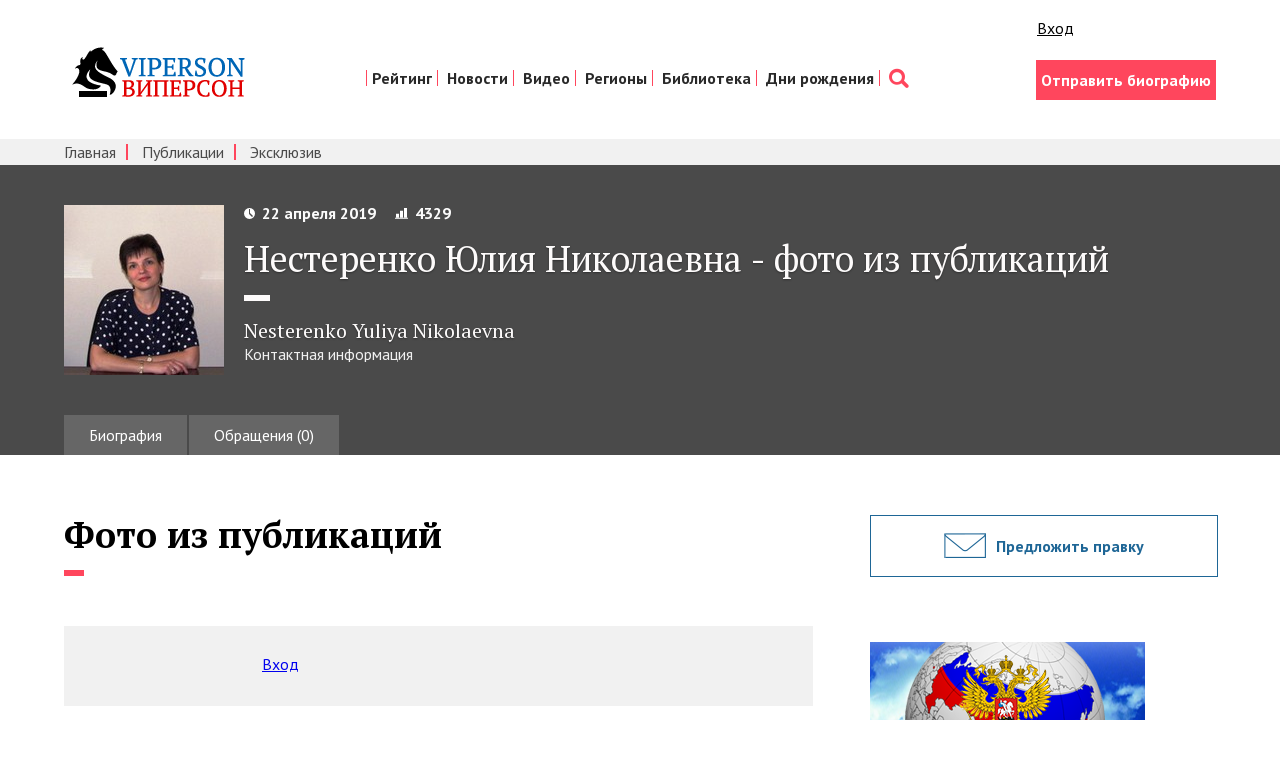

--- FILE ---
content_type: text/html; charset=utf-8
request_url: https://www.google.com/recaptcha/api2/aframe
body_size: 266
content:
<!DOCTYPE HTML><html><head><meta http-equiv="content-type" content="text/html; charset=UTF-8"></head><body><script nonce="XhiUj8hVgC5LBOfHGn1q6A">/** Anti-fraud and anti-abuse applications only. See google.com/recaptcha */ try{var clients={'sodar':'https://pagead2.googlesyndication.com/pagead/sodar?'};window.addEventListener("message",function(a){try{if(a.source===window.parent){var b=JSON.parse(a.data);var c=clients[b['id']];if(c){var d=document.createElement('img');d.src=c+b['params']+'&rc='+(localStorage.getItem("rc::a")?sessionStorage.getItem("rc::b"):"");window.document.body.appendChild(d);sessionStorage.setItem("rc::e",parseInt(sessionStorage.getItem("rc::e")||0)+1);localStorage.setItem("rc::h",'1769292477772');}}}catch(b){}});window.parent.postMessage("_grecaptcha_ready", "*");}catch(b){}</script></body></html>